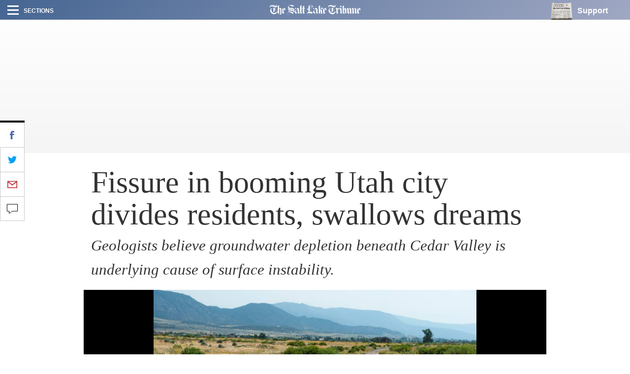

--- FILE ---
content_type: text/plain;charset=UTF-8
request_url: https://c.pub.network/v2/c
body_size: -264
content:
ed55252c-8135-4535-91c6-cba968e6e981

--- FILE ---
content_type: text/plain;charset=UTF-8
request_url: https://c.pub.network/v2/c
body_size: -113
content:
00511158-c322-4d75-9c8b-e533fcfc4cc7